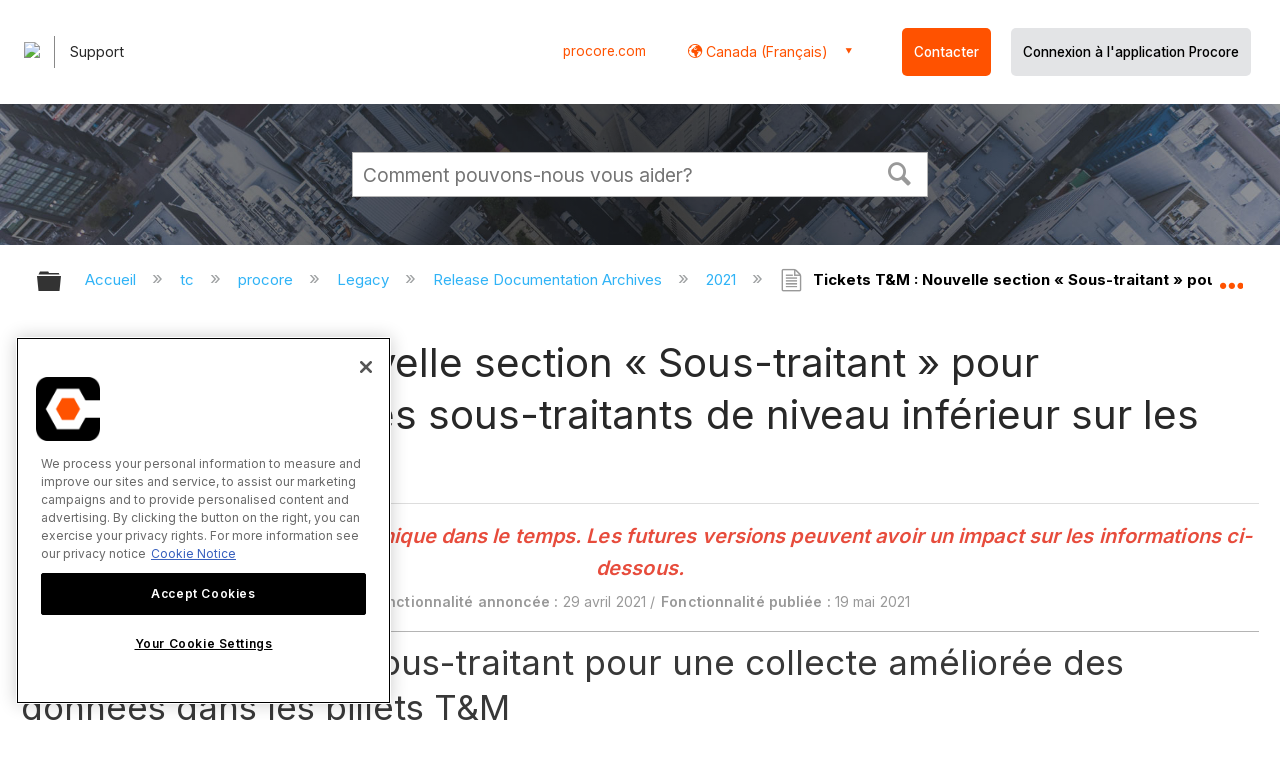

--- FILE ---
content_type: text/html; charset=utf-8
request_url: https://fr-ca.support.procore.com/?title=tc/procore/Legacy/Release_Documentation_Archives/2021/T%26M_Tickets:_New_%27Subcontractor%27_Section_for_Recording_Sub-Tier_Subcontractors_on_Tickets
body_size: 15816
content:
<!DOCTYPE html>
<html  lang="fr">
<head prefix="og: http://ogp.me/ns# article: http://ogp.me/ns/article#">

        <meta name="viewport" content="width=device-width, initial-scale=1"/>
        <meta name="generator" content="MindTouch"/>
        <meta name="robots" content="noindex,nofollow"/>
        <meta property="og:title" content="Tickets T&amp;M : Nouvelle section &laquo; Sous-traitant &raquo; pour l&#039;enregistrement des sous-traitants de niveau inf&eacute;rieur sur les tickets"/>
        <meta property="og:site_name" content="Procore"/>
        <meta property="og:type" content="article"/>
        <meta property="og:locale" content="fr_FR"/>
        <meta property="og:url" content="https://fr-ca.support.procore.com?title=tc%2Fprocore%2FLegacy%2FRelease_Documentation_Archives%2F2021%2FT%26M_Tickets%3A_New_%27Subcontractor%27_Section_for_Recording_Sub-Tier_Subcontractors_on_Tickets"/>
        <meta property="og:image" content="https://a.mtstatic.com/@public/production/site_13159/1577411912-social-share.png"/>
        <meta property="og:description" content="Cette annonce repr&amp;eacute;sente un point unique dans le temps. Les versions futures peuvent avoir un impact sur les informations ci-dessous."/>
        <meta property="article:published_time" content="2022-11-02T22:53:27Z"/>
        <meta property="article:modified_time" content="2022-11-02T22:54:36Z"/>
        <meta name="twitter:card" content="summary"/>
        <meta name="twitter:title" content="Tickets T&amp;M : Nouvelle section &laquo; Sous-traitant &raquo; pour l&#039;enregistrement des sous-traitants de niveau inf&eacute;rieur sur les tickets"/>
        <meta name="twitter:description" content="Cette annonce repr&amp;eacute;sente un point unique dans le temps. Les versions futures peuvent avoir un impact sur les informations ci-dessous."/>
        <meta name="twitter:image" content="https://a.mtstatic.com/@public/production/site_13159/1577411912-social-share.png"/>
        <meta name="description" content="Cette annonce repr&amp;eacute;sente un point unique dans le temps. Les versions futures peuvent avoir un impact sur les informations ci-dessous."/>
        <link rel="canonical" href="https://fr-ca.support.procore.com?title=tc%2Fprocore%2FLegacy%2FRelease_Documentation_Archives%2F2021%2FT%26M_Tickets%3A_New_%27Subcontractor%27_Section_for_Recording_Sub-Tier_Subcontractors_on_Tickets"/>
        <link rel="search" type="application/opensearchdescription+xml" title="Procore Recherche" href="https://fr-ca.support.procore.com/@api/deki/site/opensearch/description"/>
        <link rel="apple-touch-icon" href="https://a.mtstatic.com/@public/production/site_13159/1577411872-apple-touch-icon.png"/>
        <link rel="shortcut icon" href="https://a.mtstatic.com/@public/production/site_13159/1577411863-favicon.ico"/>

        <script type="application/ld+json">{"@context":"http:\/\/schema.org","@type":"WebPage","name":"Tickets T&M : Nouvelle section \u00ab Sous-traitant \u00bb pour l'enregistrement des sous-traitants de niveau inf\u00e9rieur sur les tickets","url":"https:\/\/fr-ca.support.procore.com?title=tc%2Fprocore%2FLegacy%2FRelease_Documentation_Archives%2F2021%2FT%26M_Tickets%3A_New_%27Subcontractor%27_Section_for_Recording_Sub-Tier_Subcontractors_on_Tickets"}</script>
        <script type="application/ld+json">{"@context":"http:\/\/schema.org","@type":"WebPage","name":"Tickets T&M : Nouvelle section \u00ab Sous-traitant \u00bb pour l'enregistrement des sous-traitants de niveau inf\u00e9rieur sur les tickets","url":"https:\/\/fr-ca.support.procore.com?title=tc%2Fprocore%2FLegacy%2FRelease_Documentation_Archives%2F2021%2FT%26M_Tickets%3A_New_%27Subcontractor%27_Section_for_Recording_Sub-Tier_Subcontractors_on_Tickets","relatedLink":["https:\/\/fr-ca.support.procore.com\/tc\/procore\/Legacy\/Release_Documentation_Archives\/2021"]}</script>
        <script type="application/ld+json">{"@context":"http:\/\/schema.org","@type":"BreadcrumbList","itemListElement":[{"@type":"ListItem","position":1,"item":{"@id":"https:\/\/fr-ca.support.procore.com\/tc","name":"tc"}},{"@type":"ListItem","position":2,"item":{"@id":"https:\/\/fr-ca.support.procore.com\/tc\/procore","name":"procore"}},{"@type":"ListItem","position":3,"item":{"@id":"https:\/\/fr-ca.support.procore.com\/tc\/procore\/Legacy","name":"Legacy"}},{"@type":"ListItem","position":4,"item":{"@id":"https:\/\/fr-ca.support.procore.com\/tc\/procore\/Legacy\/Release_Documentation_Archives","name":"Release Documentation Archives"}},{"@type":"ListItem","position":5,"item":{"@id":"https:\/\/fr-ca.support.procore.com\/tc\/procore\/Legacy\/Release_Documentation_Archives\/2021","name":"2021"}}]}</script>

        <title>Tickets T&amp;M : Nouvelle section « Sous-traitant » pour l'enregistrement des sous-traitants de niveau inférieur sur les tickets - Procore</title>


    <style type="text/css">/*<![CDATA[*/
/* Makes the edit pop-up window show correctly and allow the link icon to show. Otherwise couldn't see the link icon  */
.edit-title {
    width: 65% !important;
}

/* Adds a buffer to content of a tab on the left side. Content was too close to the edge */
.guide-content {
position: relative;
left: 10px;
}
/* Adds padding to the left  */
#title {
    padding-left: 0.25rem;
}
/* Adds padding to the right when there is an icon  */
#deki-page-title::before {
    padding-right:1rem;
    line-height:0;
}/*]]>*/</style><style type="text/css">/*<![CDATA[*/
#header-search{
    padding:1em;
    height:auto;
}

/* Configures width of items in locale picker to fit on a single line. Prevents text wrapping. -DO 7Jan2022  */
.mt-custom-header-div .mt-custom-header-container .mt-custom-header-right .dropdown #lang-dd li{
    width: max-content;
}/*]]>*/</style><style>/*<![CDATA[*/
@media print {
    .elm-header, footer, .embeddedServiceHelpButton, main > :not(article) {
        display:none!important;   
    }        
}

/*]]>*/</style>

        <link media="screen" type="text/css" rel="stylesheet" href="https://a.mtstatic.com/@cache/layout/anonymous.css?_=b2baa3214ded7928b93e7f25671825f6_ZnItY2Euc3VwcG9ydC5wcm9jb3JlLmNvbQ==:site_13159" id="mt-screen-css" />

    
        <link media="print" type="text/css" rel="stylesheet" href="https://a.mtstatic.com/@cache/layout/print.css?_=cbc1ef412669c94bc786fec8dbd498bd:site_13159" id="mt-print-css" />


    <script type="application/json" nonce="edaf75ed0ff453b1639a5f3d57670df760a3ab7f6cf2e4126fcbbf313c0a35b0" id="mt-localizations-draft">
{"Draft.JS.alert.cancel.button":"D'accord","Draft.JS.alert.cancel.message":"Vous ne pouvez pas annuler une \u00e9bauche si la page en direct est d\u00e9publi\u00e9e.","Draft.JS.alert.cancel.title":"Cette \u00e9bauche ne peut pas \u00eatre annul\u00e9e","Draft.JS.alert.publish.button":"D'accord","Draft.JS.alert.publish.message":"Vous ne pouvez pas publier une \u00e9bauche d'une page avec un parent non publi\u00e9","Draft.JS.alert.publish.title":"Cette \u00e9bauche ne peut pas \u00eatre publi\u00e9e","Draft.JS.alert.unpublish.button":"D'accord","Draft.JS.alert.unpublish.message":"Vous ne pouvez pas d\u00e9publier une page quand des sous-pages publi\u00e9es sont pr\u00e9sentes.","Draft.JS.alert.unpublish.title":"Cette page ne peut pas \u00eatre d\u00e9publi\u00e9e","Draft.JS.success.cancel":"L'\u00e9bauche a \u00e9t\u00e9 annul\u00e9e avec succ\u00e8s.","Draft.JS.success.schedule.publish":"Publication schedule successfully created.","Draft.JS.success.publish":"L'\u00e9bauche a \u00e9t\u00e9 publi\u00e9e avec succ\u00e8s.","Draft.JS.success.unpublish":"La page a \u00e9t\u00e9 rappel\u00e9e avec succ\u00e8s.","Draft.JS.success.unpublish.inherits-schedule\n        Draft.JS.success.unpublish.scheduled-to-publish":"[MISSING: draft.js.success.unpublish.inherits-schedule\n        draft.js.success.unpublish.scheduled-to-publish]","Draft.JS.success.update.schedule.publish":"Publication schedule successfully updated.","Draft.JS.success.update.schedule.unpublish":"[MISSING: draft.js.success.update.schedule.unpublish]","Draft.JS.success.delete.schedule\n        Draft.JS.success.delete.schedule.with.subpages\n        Draft.error.cancel":"[MISSING: draft.js.success.delete.schedule\n        draft.js.success.delete.schedule.with.subpages\n        draft.error.cancel]","Draft.error.publish":"Une erreur est survenue en publiant l'\u00e9bauche.","Draft.error.unpublish":"Une erreur est survenue en d\u00e9publiant la page.","Draft.message.at":"at","Dialog.ConfirmSave.StrictIdf.title":"Cela pourra avoir un impact n\u00e9gatif sur votre site\u00a0!","Dialog.ConfirmSave.StrictIdf.error.missing-template-reference":"Ce type d'article demande un widget de r\u00e9f\u00e9rence mod\u00e8le. Ne pas en avoir pourra avoir un impact n\u00e9gatif sur votre site et son optimisation pour les moteurs de recherche (SEO). Veuillez contacter le support CXone Expert.","Dialog.ConfirmSave.StrictIdf.label.continue":"Je comprends","Dialog.ConfirmSave.StrictIdf.label.cancel":"Annuler","Dialog.ConfirmSave.StrictIdf.label.missing-template-reference-help-link":"En savoir plus sur les r\u00e9f\u00e9rences requises","Dialog.ConfirmSave.StrictIdf.error.invalid-idf":"Le type d'article sp\u00e9cifi\u00e9 n'est pas autoris\u00e9 \u00e0 cet endroit. Cela pourra avoir un impact n\u00e9gatif sur votre site et son optimisation pour les moteurs de recherche (SEO). Veuillez contacter le support CXone Expert.","Dialog.ConfirmSave.StrictIdf.label.invalid-idf-help-link":"En savoir plus sur la structure IDF","Dialog.EditDraft.page-title":"Cr\u00e9er \u00e9bauche","Dialog.Scheduler.Common.label.am":"{0} AM","Dialog.Scheduler.Common.label.pm":"{0} PM","Dialog.Scheduler.Publish.alert-create-draft":"Create","Dialog.Scheduler.Publish.alert-existing-publication-scheduled":"This location has an existing publication schedule applied.  The new page will inherit this new schedule.","Dialog.Scheduler.Publish.alert-modify-message":"This draft is scheduled to be published {0} at {1}. A schedule cannot be modified or deleted less than 15 minutes from its start time.","Dialog.Scheduler.Publish.alert-modify-title":"This schedule cannot be modified","Dialog.Scheduler.Publish.button-close":"Close","Dialog.Scheduler.Publish.button-save":"Save publish schedule","Dialog.Scheduler.Publish.button-go-to-parent":"Go to parent","Dialog.Scheduler.Publish.do-not-have-permission-message":"This page will be published {0} with another page scheduled by {1}. You do not have permission to view this page. Please see {1} to resolve scheduling conflicts.","Dialog.Scheduler.Publish.go-to-parent-message":"This draft will be published {0}, scheduled by {1}. A schedule can only be modified where it was created.","Dialog.Scheduler.Publish.label.f1-link":"Learn about scheduled publishing","Dialog.Scheduler.Publish.page-title":"Publish","Dialog.Scheduler.Unpublish.button-save":"Save unpublish schedule","Dialog.Scheduler.Unpublish.alert-modify-message":"This page is scheduled to be unpublished {0} at {1}. A schedule cannot be modified or deleted less than 15 minutes from its start time.","Dialog.Scheduler.Unpublish.do-not-have-permission-message":"This page will be unpublished {0} with another page scheduled by {1}. You do not have permission to view this page. Please see {1} to resolve scheduling conflicts.","Dialog.Scheduler.Unpublish.go-to-parent-message":"This page will be unpublished {0}, scheduled by {1}. A schedule can only be modified where it was created.","Dialog.Scheduler.Unpublish.page-title":"Unpublish","Page.Dashboard.page-title":"Tableau de bord"}    </script>    <script type="application/json" nonce="edaf75ed0ff453b1639a5f3d57670df760a3ab7f6cf2e4126fcbbf313c0a35b0" id="mt-localizations-editor">
{"Article.Attach.file.upload.toobig":"Le fichier que vous avez s\u00e9lectionn\u00e9 est trop volumineux.  La taille maximale autoris\u00e9e du fichier est {0}.","Article.Attach.file.upload.notAllowed":"Le fichier s\u00e9lectionn\u00e9 ne peut pas \u00eatre t\u00e9l\u00e9vers\u00e9 parce que vous n'\u00eates pas autoris\u00e9 \u00e0 t\u00e9l\u00e9verser des fichiers de ce type.","Article.Attach.file.upload.fileExtension":"Vous avez choisi un fichier avec une extension non prise en charge.  S'il vous pla\u00eet essayer de nouveau avec un fichier valide.","Article.Common.page-is-restricted-login":"Vous n'avez pas les autorisations n\u00e9cessaires pour afficher cette page - veuillez essayer de vous connecter.","Article.Common.page-save-conflict":"Vous avez peut-\u00eatre \u00e9cras\u00e9 les modifications d'un \u00e9diteur simultan\u00e9. Utiliser sur cette page <a title=\"Historique de r\u00e9vision\" target=\"_blank\" href=\"{0}\" >Historique de r\u00e9vision<\/a> \u00e0 passer en revue.","Article.Error.page-couldnt-be-loaded":"Le contenu de la page demand\u00e9e n'a pas pu \u00eatre charg\u00e9.","Article.Error.page-save-conflict":"Une page existe d\u00e9j\u00e0 \u00e0 {0}. Naviguer vers la page existante et l'\u00e9diter si vous souhaitez modifier son contenu.","Article.Error.page-save-forbidden":"Votre session a expir\u00e9 ou vous n'avez pas d'autorisation pour \u00e9diter cette page.","Article.Error.page-title-required":"A page title is required.","Article.edit.summary":"\u00c9diter r\u00e9sum\u00e9","Article.edit.summary-reason":"Why are you making this edit?","Article.edit.enter-reason":"Enter reason (viewable in Site History Report)","Component.YoutubeSearch.error.key-invalid":"Your YouTube API Key was improperly configured. Please review the article at the","Component.YoutubeSearch.error.key-missing":"Your CXone Expert deployment needs to update your YouTube API Key. Details on how to update can be found at the","Component.YoutubeSearch.error.search-failed":"Search failed","Component.YoutubeSearch.info.not-found":"No videos found","Component.YoutubeSearch.label.video-url":"Video URL","Component.YoutubeSearch.placeholder.query":"Video URL or YouTube search query","Dialog.ConfirmCancel.button.continue-editing":"Continue editing","Dialog.ConfirmCancel.button.discard-changes":"Discard changes","Dialog.ConfirmCancel.message.changes-not-saved":"Your changes have not been saved to MindTouch.","Dialog.ConfirmCancel.title":"Discard changes?","Dialog.ConfirmDeleteRedirects.label.delete-redirects-help-link":"En savoir plus sur la suppression des redirections","Dialog.ConfirmSave.error.redirect":"Une redirection existe \u00e0 cet emplacement et elle sera supprim\u00e9e si vous continuez. Cela pourra avoir un impact n\u00e9gatif sur votre site et son optimisation pour les moteurs de recherche (SEO). Veuillez contacter le support CXone Expert.","Dialog.ConfirmSave.label.cancel":"Annuler","Dialog.ConfirmSave.label.continue":"Continuer","Dialog.ConfirmSave.title":"Supprimer la redirection\u00a0?","Dialog.ConfirmSave.StrictIdf.error.invalid-idf":"Le type d'article sp\u00e9cifi\u00e9 n'est pas autoris\u00e9 \u00e0 cet endroit. Cela pourra avoir un impact n\u00e9gatif sur votre site et son optimisation pour les moteurs de recherche (SEO). Veuillez contacter le support CXone Expert.","Dialog.ConfirmSave.StrictIdf.error.missing-template-reference-insert":"Ce type d'article demande un widget de r\u00e9f\u00e9rence mod\u00e8le. Veuillez ins\u00e9rer une r\u00e9f\u00e9rence de mod\u00e8le avant d'enregistrer.","Dialog.ConfirmSave.StrictIdf.label.cancel":"Annuler","Dialog.ConfirmSave.StrictIdf.label.continue":"Je comprends","Dialog.ConfirmSave.StrictIdf.label.insert":"Ins\u00e9rer","Dialog.ConfirmSave.StrictIdf.label.missing-template-reference-help-link":"En savoir plus sur les r\u00e9f\u00e9rences requises","Dialog.ConfirmSave.StrictIdf.label.invalid-idf-help-link":"En savoir plus sur la structure IDF","Dialog.ConfirmSave.StrictIdf.title":"Cela pourra avoir un impact n\u00e9gatif sur votre site\u00a0!","Dialog.JS.wikibits-edit-section":"\u00c9diter section","Dialog.SaveRequired.button.cancel":"Cancel","Dialog.SaveRequired.button.save":"Save and continue","Dialog.SaveRequired.label.change-title-start":"This page needs a different title than","Dialog.SaveRequired.label.change-title-end":"Please make the correction and try again.","Dialog.SaveRequired.label.new-page-alert":"This operation can not be performed on a page that has not yet been created. In order to do that, we need to quickly save what you have.","Dialog.SaveRequired.title":"Save required","Draft.error.save-unpublished":"Vous ne pouvez pas enregistrer une \u00e9bauche non publi\u00e9e \u00e0 {0}. Une page publi\u00e9e existe d\u00e9j\u00e0 \u00e0 cet emplacement.","GUI.Editor.alert-changes-made-without-saving":"Vous avez apport\u00e9 des modifications au contenu sans enregistrer vos modifications. \u00cates-vous certain de vouloir quitter cette page ?","GUI.Editor.error.copy-hint":"Pour \u00e9viter de perdre votre travail, copiez le contenu de la page dans un nouveau fichier et essayez d'enregistrer \u00e0 nouveau.","GUI.Editor.error.server-error":"Une erreur de serveur s'est produite.","GUI.Editor.error.unable-to-save":"Nous ne pouvons pas enregistrer cette page","Redist.CKE.mt-save.save-to-file-link":"Enregistrer le contenu de la page dans un fichier","Redist.CKE.mt-autosave.contents-autosaved":"Le contenu de la page a \u00e9t\u00e9 enregistr\u00e9 automatiquement dans la m\u00e9moire cache du navigateur %1","System.API.Error.invalid-redirect":"Vous ne pouvez pas cr\u00e9er une redirection sur une page avec des sous-pages.","System.API.Error.invalid-redirect-target":"La redirection ne pointe pas vers une page valide."}    </script>    <script type="application/json" nonce="edaf75ed0ff453b1639a5f3d57670df760a3ab7f6cf2e4126fcbbf313c0a35b0" id="mt-localizations-file-uploader">
{"Dialog.Attach.allowed-types":"Types de fichiers autoris\u00e9s :","Dialog.Attach.button.upload":"T\u00e9l\u00e9verser","Dialog.Attach.choose-files-dad":"Choisir les fichiers \u00e0 t\u00e9l\u00e9verser ou faire glisser d\u00e9placer des fichiers dans cette fen\u00eatre.","Dialog.Attach.max-size":"Taille maximale du fichier \u00e0 t\u00e9l\u00e9verser : {0}"}    </script>    <script type="application/json" nonce="edaf75ed0ff453b1639a5f3d57670df760a3ab7f6cf2e4126fcbbf313c0a35b0" id="mt-localizations-grid-widget">
{"Article.Common.page-is-restricted-login":"Vous n'avez pas les autorisations n\u00e9cessaires pour afficher cette page - veuillez essayer de vous connecter.","MindTouch.Help.Page.search-unavailable":"D\u00e9sol\u00e9, la recherche est actuellement indisponible.","MindTouch.Reports.data.empty-grid-text":"No Data Available.","Page.StructuredTags.error-update":"Une erreur inconnue s'est produite."}    </script>    <script type="application/json" nonce="edaf75ed0ff453b1639a5f3d57670df760a3ab7f6cf2e4126fcbbf313c0a35b0" id="mt-localizations-tree-widget">
{"Skin.Common.home":"Accueil","Dialog.Common.error.path-not-found":"La page ou section demand\u00e9e n'a pas pu \u00eatre charg\u00e9e. Veuillez mettre \u00e0 jour le lien.","Dialog.JS.loading":"Chargement en cours ...","Dialog.JS.loading.copy":"Copie page(s)...","Dialog.JS.loading.insertImage":"Insertion image...","Dialog.JS.loading.move":"D\u00e9placement page(s)...","Dialog.JS.loading.moveFile":"D\u00e9placement fichier...","Dialog.JS.loading.search":"Recherche en cours...","MindTouch.Help.Page.in":"dans","MindTouch.Help.Page.no-search-results":"D\u00e9sol\u00e9, nous ne pouvons pas trouver ce que vous cherchez.","MindTouch.Help.Page.no-search-try":"Essayez de rechercher autre chose, en s\u00e9lectionnant une cat\u00e9gorie ou essayez de cr\u00e9er un ticket.","MindTouch.Help.Page.retrysearch":"Cliquez ici pour rechercher dans tout le site.","MindTouch.Help.Page.search-error-try":"Veuillez r\u00e9essayer ult\u00e9rieurement.","MindTouch.Help.Page.search-unavailable":"D\u00e9sol\u00e9, la recherche est actuellement indisponible."}    </script>    <script type="application/json" nonce="edaf75ed0ff453b1639a5f3d57670df760a3ab7f6cf2e4126fcbbf313c0a35b0" id="mt-localizations-dialog">
{"Dialog.Common.button.cancel":"Cancel","Dialog.Common.button.ok":"OK","Dialog.Common.label.home":"Home"}    </script>
    <script type="text/javascript" data-mindtouch-module="true" nonce="edaf75ed0ff453b1639a5f3d57670df760a3ab7f6cf2e4126fcbbf313c0a35b0" src="https://a.mtstatic.com/deki/javascript/out/globals.jqueryv2.2.4.js?_=24104bb126645459f00072aac5927aa4a8ba410c:site_13159"></script><script type="application/json" id="mt-global-settings" nonce="edaf75ed0ff453b1639a5f3d57670df760a3ab7f6cf2e4126fcbbf313c0a35b0">{"articleType":"release","attachFileMax":1000,"baseHref":"https:\/\/fr-ca.support.procore.com","cacheFingerprint":"24104bb126645459f00072aac5927aa4a8ba410c:site_13159","canFileBeAttached":false,"cdnHostname":"a.mtstatic.com","clientSideWarnings":false,"dntEditorConfig":false,"draftEditable":false,"followRedirects":1,"idfHideTemplateTags":false,"idfVersion":"IDF3","isArticleReviewCommunityMembersEnabled":false,"isDraftAllowed":false,"isDraftManagerReportDownloadEnabled":false,"isDraftRequest":false,"isFindAndReplaceUndoEnabled":false,"isGenerativeSearchEnabled":false,"isGenerativeSearchDisclaimerEnabled":false,"isGenerativeSearchStreamResponseToggleEnabled":false,"isGenerativeSearchSearchIconEnabled":false,"isContentAdequacyEnabled":true,"isGenerativeSearchOnDemandEvaluationEnabled":true,"isFileDescriptionCaptionableByLlmEnabled":false,"isGoogleAnalyticsEnabled":true,"isGuideTabMultipleClassificationsEnabled":false,"isHawthornThemeEnabled":false,"isIframeSandboxEnabled":false,"isImportExportEnhancementsEnabled":false,"isImportExportMediaEnabled":false,"isExternalImportEnabled":false,"isInteractionAnalyticsDebugEnabled":false,"isDevelopmentModeEnabled":false,"isInteractionAnalyticsEnabled":true,"isKcsEnabledOnPage":false,"isMediaManagerEnabled":false,"isPinnedPagesEnabled":true,"isPinnedPagesEnhancementsEnabled":true,"isReportDownloadEnabled":false,"isSchedulePublishEnabled":true,"isSearchAsYouTypeEnabled":true,"isTinymceAiAssistantEnabled":false,"isSearchInsightsDownloadEnabled":false,"isSentimentAnalysisEnabled":true,"isShowMoreChildrenNodesEnabled":false,"isShowTerminalNodesEnabled":false,"isSkinResponsive":true,"isSmoothScrollEnabled":true,"isTinyMceEnabled":false,"isTreeArticleIconsEnabled":false,"isXhrF1WebWidgetEnabled":true,"isXhrIEMode":false,"kcsEnabled":false,"kcsV2Enabled":false,"kcsV2GuidePrivacySetting":"Semi-Public","learningPathsEnabled":true,"maxFileSize":268435456,"moduleMode":"global","pageEditable":false,"pageId":13020,"pageIsRedirect":false,"pageLanguageCode":"fr-FR","pageName":"Tickets T&amp;M : Nouvelle section \u00ab Sous-traitant \u00bb pour l&#039;enregistrement des sous-traitants de niveau inf\u00e9rieur sur les tickets","pageNamespace":"","pageOrderLimit":1000,"pagePermissions":["LOGIN","READ","SUBSCRIBE"],"pageRevision":"2","pageSectionEditable":false,"pageTitle":"tc\/procore\/Legacy\/Release Documentation Archives\/2021\/T&M Tickets: New 'Subcontractor' Section for Recording Sub-Tier Subcontractors on Tickets","pageViewId":"6bb1a84b-6f96-4dd2-aea1-2bc28083e7db","siteId":"site_13159","pathCommon":"\/@style\/common","pathSkin":"\/@style\/elm","relatedArticlesDetailed":true,"removeBlankTemplate":false,"removeDeleteCheckbox":true,"cidWarningOnDelete":true,"scriptParser":2,"sessionId":"ZmQwMjE0YmUtMDFkMS00M2ZjLTk3MDctZTcwYWIxNDA5ZTE5fDIwMjYtMDEtMjJUMTY6MjI6MjY=","showAllTemplates":true,"siteAuthoringPageThumbnailManagementEnabled":true,"skinStyle":"columbia.elm","spaceballs2Enabled":false,"strictIdfEnabled":false,"uiLanguage":"fr-fr","userId":2,"isPageRedirectPermanent":false,"userIsAdmin":false,"userIsAnonymous":true,"userIsSeated":false,"userName":"Anonymous User","userPermissions":["LOGIN","BROWSE","READ","SUBSCRIBE"],"userSystemName":"Anonymous","userTimezone":"GMT","webFontConfig":{"google":{"families":null}},"apiToken":"xhr_2_1769098948_4d4f4bf07791fa05a09b4dfb716c901fdcaf32709102a0da3ff8ddaaf5fa0071","displayGenerativeSearchDisclaimer":false}</script><script type="text/javascript" data-mindtouch-module="true" nonce="edaf75ed0ff453b1639a5f3d57670df760a3ab7f6cf2e4126fcbbf313c0a35b0" src="https://a.mtstatic.com/deki/javascript/out/community.js?_=24104bb126645459f00072aac5927aa4a8ba410c:site_13159"></script><script type="text/javascript" data-mindtouch-module="true" nonce="edaf75ed0ff453b1639a5f3d57670df760a3ab7f6cf2e4126fcbbf313c0a35b0" src="https://a.mtstatic.com/deki/javascript/out/standalone/skin_elm.js?_=24104bb126645459f00072aac5927aa4a8ba410c:site_13159"></script><script type="text/javascript" data-mindtouch-module="true" nonce="edaf75ed0ff453b1639a5f3d57670df760a3ab7f6cf2e4126fcbbf313c0a35b0" src="https://a.mtstatic.com/deki/javascript/out/standalone/pageBootstrap.js?_=24104bb126645459f00072aac5927aa4a8ba410c:site_13159"></script>

    
        <!-- Recaptcha for contact support form - -->

<script defer src="https://www.google.com/recaptcha/api.js?hl=fr-CA"></script>

<!-- Back to Top Button by Tie Dec 14 2023 -->

<script defer>/*<![CDATA[*/

window.onscroll = function () {
  scrollFunction();
};

function scrollFunction() {
  if (!document.querySelector(".columbia-article-topic-category")) {
    const backToTopButton = document.querySelector("#back-to-top-button");
    const pageText = document.querySelector(".mt-content-container");
    if (pageText.getBoundingClientRect().top < -20) {
      backToTopButton.style.display = "block";
    } else {
      backToTopButton.style.display = "none";
    }
  }
}

function scrollToTop() {
  const pageText = document.querySelector(".mt-content-container");

  pageText.scrollIntoView({
    behavior: "smooth",
    block: "start",
    inline: "nearest",
  });
}

/*]]>*/</script>

<!-- Global Responsive Book Functions Added by Tie Jun 14 2023 -->
<script>/*<![CDATA[*/
function displaySection(id){
    $(".content-section").hide();  
    $(id).show();
    var $menuButton = $('#mobile-menu-toggle');
    var $toc = $('.toc-sop');
    var $content = $('.content-sop');
    if ($(window).scrollTop() > $(".content-sop").offset().top) {
       $([document.documentElement, document.body]).animate({
           scrollTop: $(id).offset().top - 84
       }, 100);
    }
    $('.toc-sop a').removeClass('selected-chapter');
    str1=".toc-sop a[onclick*=\\'\\";
    str3="\\']";
    fin_str=str1.concat(id,str3);
    $(fin_str).addClass('selected-chapter');
    $menuButton.attr("aria-expanded","false");
    $content.attr("data-mobile-visible","true");
    $toc.attr("data-mobile-visible","false");
    const newURL = new URL(window.location.href);
newURL.hash = id;
history.pushState({},'',newURL);
    return false;
}

function toggleToc(){
    var $menuButton = $('#mobile-menu-toggle');
    var $toc = $('.toc-sop');
    var $content = $('.content-sop');
         
    if ($menuButton.attr("aria-expanded") === "false") {
        $menuButton.attr("aria-expanded","true");
        $content.attr("data-mobile-visible","false");
        $toc.attr("data-mobile-visible","true");
        
    } else {
        $menuButton.attr("aria-expanded","false");
        $content.attr("data-mobile-visible","true");
        $toc.attr("data-mobile-visible","false");
        
    
    }
    

}
/*]]>*/</script>

<!-- Put Page ID on Page Settings Added by Tie Apr 14, 2022 -->

<script>/*<![CDATA[*/
document.addEventListener("DOMContentLoaded", function (e) {
  if (document.querySelector("#mt-summary")) {
    var pageId = document.querySelector("#mt-summary").dataset.pageId;
    var text = document.createElement("p");
    var box = document.querySelector(".mt-collapsible-section");
    text.innerText = `Page ID: ${pageId}`;
    box.appendChild(text);
   var line = document.querySelector(".elm-meta-data.elm-meta-top");
  if (document.querySelector("#mt-summary")) {
    line.style.display = "block";
    box.appendChild(line);
  }
  }
});

/*]]>*/</script>

<!-- Define Deprecated Video Hiding Function Sitewide Added by Tie Marc 30, 2022 -->
<script>/*<![CDATA[*/
 function hideDeprecatedVideos() {
    let thisurl = window.location.href;
    if (thisurl.includes('Media_Library') || thisurl.includes('/tc') || thisurl.includes('/tutorials')) {
        $('.deprecated-video').show();
    };
}
 $(function () {
     if ($('.deprecated-video').length) {
         hideDeprecatedVideos();
     }
 })
/*]]>*/</script>
<!-- Define Sorting functions sitewide Added by Tie Marc 11, 2022 -->

<script>/*<![CDATA[*/
const language = 'fr-ca' //Change this two lines during localization
const noAlphabetArray = ['zh-cn'];

const compareFun = (a, b) => {
    return new Intl.Collator(language).compare(a.title, b.title);

}

let sortTerms = (elementType, section, skipFirst) => {
    let terms = [...section.querySelectorAll(elementType)]
    let firstElement = section.firstElementChild;


    let termHeaders = terms.map(e => e.innerText)
    let termObject = []
    termHeaders.forEach((title, index) => {
        termObject.push({
            title
        });
        termObject[index].header = terms[index];

    });
    termObject.sort(compareFun);
    section.innerHTML = '';
    if (skipFirst) {
        section.append(firstElement);
    }

    termObject.forEach((element) => {
        section.append(element.header);
    });

}
const sortItems = (definitionSelector, sortItemSelector, skipFirst = false) => {
    let definitionsSections = [...document.querySelectorAll(definitionSelector)];
    definitionsSections.forEach(section => sortTerms(sortItemSelector, section, skipFirst));
}

/*]]>*/</script>

<!-- Hide content from other regions Added by Tie Marc 7, 2022 -->
<script>/*<![CDATA[*/
function getSubdomain() {
  let host = window.location.host;
  let subdomain = host.split(".")[0];
  return subdomain;
}

function getLocaleBySubdomain(subdomain) {
  if (subdomain == "de") {
    return "de-de";
  }

  if (subdomain == "es") {
    return "es-419";
  }

  if (subdomain == "fr") {
    return "fr-fr";
  }

  if (subdomain == "support") {
    return "en-us";
  }

  return subdomain;
}

function getAllLocales() {
  var listedLocales = $(".localization-group")
    .map(function () {
      return $(this).data("locale");
    })
    .get();
  return listedLocales;
}

function hideOtherLocales() {
  const subdomain = getSubdomain();
  const locale = getLocaleBySubdomain(subdomain);
  let styleElement = document.createElement("style");
  styleElement.setAttribute("type", "text/css");
  styleElement.innerText = `.localization-group:not([data-locale*='${locale}']) {\ndisplay: none;\n}\n`;
  styleElement.innerText +=
    '.localization-group[data-locale="else"] {\ndisplay: unset;\n}';
  styleElement.innerText += `.localization-group[data-locale*="${locale}"] ~ .localization-group[data-locale="else"] {\ndisplay: none;\n}`;

  document.head.appendChild(styleElement);
}
$(function () {
  hideOtherLocales();
})

/*]]>*/</script>

<!-- Collapsible Content. Added by Tie Apr 21, 2020 -->
<script>/*<![CDATA[*/
$(window).on('load', function(e){
    $('.collapsible').find('.trigger').on('click',function(){
        $(this).closest('.collapsible').find('.col_content').slideToggle('350');
        if ($(this).find('.arrowclass').hasClass('fa-chevron-circle-right')){
            $(this).find('.arrowclass').removeClass('fas fa-chevron-circle-right');
            $(this).find('.arrowclass').addClass('fas fa-chevron-circle-down');      
        }
        else if ($(this).find('.arrowclass').hasClass('fa-chevron-circle-down')){
            $(this).find('.arrowclass').removeClass('fas fa-chevron-circle-down');
            $(this).find('.arrowclass').addClass('fas fa-chevron-circle-right');
        }
        else if ($(this).find('.arrowclass').hasClass('fa-chevron-right')){
            $(this).find('.arrowclass').removeClass('fas fa-chevron-right');
            $(this).find('.arrowclass').addClass('fas fa-chevron-down');
        }
        else {
            $(this).find('.arrowclass').removeClass('fas fa-chevron-down');
            $(this).find('.arrowclass').addClass('fas fa-chevron-right');
        }
    });
});
function colex(el) {
  $(el).closest(".collapsible").find(".col_content").slideToggle("350");
  if ($(el).find(".arrowclass").hasClass("fa-chevron-circle-right")) {
    $(el).find(".arrowclass").removeClass("fas fa-chevron-circle-right");
    $(el).find(".arrowclass").addClass("fas fa-chevron-circle-down");
  } else if ($(el).find(".arrowclass").hasClass("fa-chevron-circle-down")) {
    $(el).find(".arrowclass").removeClass("fas fa-chevron-circle-down");
    $(el).find(".arrowclass").addClass("fas fa-chevron-circle-right");
  } else if ($(el).find(".arrowclass").hasClass("fa-chevron-right")) {
    $(el).find(".arrowclass").removeClass("fas fa-chevron-right");
    $(el).find(".arrowclass").addClass("fas fa-chevron-down");
  } else {
    $(el).find(".arrowclass").removeClass("fas fa-chevron-down");
    $(el).find(".arrowclass").addClass("fas fa-chevron-right");
  }
}
/*]]>*/</script>

<!-- Start Custom Print Style -->


<!-- User ID Tracking. Added by Dean Feb 21, 2018 -->
<script>/*<![CDATA[*/document.addEventListener("DOMContentLoaded", function() { 
  var json = JSON.parse(document.getElementById('mt-global-settings').textContent)

  if (!json['userIsAnonymous']) {
    var dataLayer = window.dataLayer || {};
    dataLayer.push({
      'event': 'setUserId',
      'userId': json['userId']
    });

    window.Procore = window.Procore || {};
    window.Procore.metrics = window.Procore.metrics || {};
    window.Procore.metrics.user = window.Procore.metrics.user || {};
    window.Procore.metrics.user.mtid = json['userId'];
  }
});
/*]]>*/</script>
<!-- End User ID Tracking -->

<!-- Adobe Launch: Added 9/10/2019 by Joshua Bradley -->
<script src="//assets.adobedtm.com/launch-EN162b61ce5645478888c92738b130b2f3.min.js" async="async"></script>
<!-- End Adobe Launch-->

<!-- Google Tag Manager -->
<script>/*<![CDATA[*/(function(w,d,s,l,i){w[l]=w[l]||[];w[l].push({'gtm.start':
new Date().getTime(),event:'gtm.js'});var f=d.getElementsByTagName(s)[0],
j=d.createElement(s),dl=l!='dataLayer'?'&l='+l:'';j.async=true;j.src=
'https://www.googletagmanager.com/gtm.js?id='+i+dl;f.parentNode.insertBefore(j,f);
})(window,document,'script','dataLayer','GTM-NWZQ5W6');/*]]>*/</script>
<!-- End Google Tag Manager -->

<!-- Start Typography -->
<link rel="stylesheet" type="text/css" href="https://cloud.typography.com/6912732/682666/css/fonts.css">
<link rel="stylesheet" type="text/css" href="https://mkt-cdn.procore.com/fonts/sctogrotesk/sctogrotesk.css">
<link href="https://fonts.googleapis.com/css2?family=Inter:wght@300;400;500;600;700&amp;display=swap" rel="stylesheet" as="style">
<!-- End Typography -->

<!-- Start of FontAwesome -->
<link href="//cdnjs.cloudflare.com/ajax/libs/font-awesome/6.4.0/css/all.min.css" rel="stylesheet">
<link rel="stylesheet" href="https://use.fontawesome.com/releases/v5.8.2/css/all.css" integrity="sha384-oS3vJWv+0UjzBfQzYUhtDYW+Pj2yciDJxpsK1OYPAYjqT085Qq/1cq5FLXAZQ7Ay" crossorigin="anonymous">
<!-- End of FontAwesome -->

<!-- Start Service Cloud Header for Ticket Form -->

<!-- End Service Cloud Header for Ticket Form -->

 <!-- OneTrust Cookies Consent Notice start for procore.com -->
<script src="https://cdn.cookielaw.org/scripttemplates/otSDKStub.js" type="text/javascript" charset="UTF-8" data-domain-script="cbdfc14e-1f05-4d37-82a6-11d3228b4df5"></script>
<script type="text/javascript">/*<![CDATA[*/
function OptanonWrapper() { }
/*]]>*/</script>
<!-- OneTrust Cookies Consent Notice end for procore.com -->
    
<script type="text/javascript" nonce="edaf75ed0ff453b1639a5f3d57670df760a3ab7f6cf2e4126fcbbf313c0a35b0">(function(i,s,o,g,r,a,m){i['GoogleAnalyticsObject']=r;i[r]=i[r]||function(){(i[r].q=i[r].q||[]).push(arguments)},i[r].l=1*new Date();a=s.createElement(o),m=s.getElementsByTagName(o)[0];a.async=1;a.src=g;m.parentNode.insertBefore(a,m)})(window,document,'script','//www.google-analytics.com/analytics.js','ga');ga('create','UA-65721316-31','fr-ca.support.procore.com',{name:'mtTracker',allowLinker:true});ga('mtTracker.require','linker');ga('mtTracker.set', 'anonymizeIp', true);ga('mtTracker.send','pageview');document.addEventListener('mindtouch-web-widget:f1:loaded',function(e){var t=e.data||{},d=t.widget;d&&''!==t.embedId&&document.addEventListener('mindtouch-web-widget:f1:clicked',function(e){var t=(e.data||{}).href;if(t){var n=document.createElement('a');n.setAttribute('href',t),'expert-help.nice.com'===n.hostname&&(e.preventDefault(),ga('linker:decorate',n),d.open(n.href))}})});</script>
</head>
<body class="elm-user-anonymous columbia-page-main columbia-article-release columbia-browser-chrome columbia-platform-macintosh columbia-breadcrumb-home-tc-procore-legacy-releasedocumentationarchives-2021-t%26mtickets%3Anew%27subcontractor%27sectionforrecordingsub-tiersubcontractorsontickets columbia-live no-touch columbia-lang-fr-fr columbia-skin-elm">
<a class="elm-skip-link" href="#elm-main-content" title="Appuyer sur entrée pour passer au contenu principal">Passer au contenu principal</a><main class="elm-skin-container" data-ga-category="Anonymous | page">
    <header class="elm-header">
        <div class="elm-header-custom">

<div class="mt-custom-header-div"><div class="mt-custom-header-container"><div class="mt-custom-header-logo"><a target="_self" href="https://fr-ca.support.procore.com/" rel="internal"><img src="https://fr-ca.support.procore.com/@api/deki/site/logo.png?default=https://a.mtstatic.com/skins/common/logo/logo.png%3F_%3D24104bb126645459f00072aac5927aa4a8ba410c:site_13159" /><span id="support-logo">Support</span></a></div><ul class="mt-custom-header-right"><li class="mt-custom-header-marketing"><a target="_blank" href="https://www.procore.com/fr-ca?journey=supporttoprocore" rel="external noopener nofollow" class="link-https">procore.com</a></li><li class="dropdown dropdown-hover"><a href="#" class="dropdown-toggle mt-icon-earth mt-icon-arrow-down7" role="button"> Canada (Fran&ccedil;ais)</a><ul class="dropdown-menu" id="lang-dd" style="display: none;"><li><a target="_self" href="https://es.support.procore.com/" rel="external nofollow" class="link-https">Am&eacute;rica Latina (Espa&ntilde;ol)</a></li><li><a target="_self" href="https://en-au.support.procore.com/" rel="external nofollow" class="link-https">Australia (English)</a></li><li><a target="_self" href="https://pt-br.support.procore.com/" rel="external nofollow" class="link-https">Brasil (Portugu&ecirc;s)</a></li><li><a target="_self" href="https://en-ca.support.procore.com/" rel="external nofollow" class="link-https">Canada (English)</a></li><li><a target="_self" class="internal" href="https://fr-ca.support.procore.com/" rel="internal">Canada (Fran&ccedil;ais)</a></li><li><a target="_self" href="https://de.support.procore.com/" rel="external nofollow" class="link-https">Deutschland (Deutsch)</a></li><li><a target="_self" href="https://es-es.support.procore.com/" rel="external nofollow" class="link-https">Espa&ntilde;a (Espa&ntilde;ol)</a></li><li><a target="_self" href="https://fr.support.procore.com/" rel="external nofollow" class="link-https">France (Fran&ccedil;ais)</a></li><li><a target="_self" href="https://en-gb.support.procore.com/" rel="external nofollow" class="link-https">United Kingdom (English)</a></li><li><a target="_self" href="https://support.procore.com/" rel="external nofollow" class="link-https">United States (English)</a></li><li><a target="_self" href="https://zh-sg.support.procore.com/" rel="external nofollow" class="link-https">&#26032;&#21152;&#22369;&#65288;&#31616;&#20307;&#20013;&#25991;&#65289;</a></li><li><a target="_self" href="https://ja-jp.support.procore.com/" rel="external nofollow" class="link-https">&#26085;&#26412;&#65288;&#26085;&#26412;&#35486;&#65289;</a></li></ul></li><li class="mt-custom-header-listitem"><a target="_blank" href="https://fr-ca.support.procore.com/references/contact-support" rel="internal">Contacter</a></li><li class="mt-custom-header-listitem-login"><a target="_blank" href="https://login.procore.com/?locale=fr-CA&amp;journey=supporttologin" rel="external noopener nofollow" class="link-https">Connexion &agrave; l'application Procore</a></li></ul></div></div><div class="mt-prepend-home mt-custom-home elm-nav" id="header-search"><div class="elm-nav-container"><script type="application/json" id="mt-localizations-help-widget">/*<![CDATA[*/{"Help.Widget.button.text":"Rechercher","Help.Widget.label.text":"Requ\u00eate","Help.Widget.placeholder.text":"Comment pouvons-nous vous aider?"}/*]]>*/</script><div class="mt-inputredirect" data-query-key="q" data-path=""></div></div></div>



<script type="text/javascript">/*<![CDATA[*/
$(document).ready(function(){
   $('.mt-custom-header-right .dropdown').hover(function(){
       $(this).children('.dropdown-menu').toggle();
   }) 
});/*]]>*/</script>

<script type="text/javascript">/*<![CDATA[*/
/*
Adds Training Center Help action to Pro Member Nav. Dean Jan 11, 2018
*/
$(document).ready(function(){
$('.elm-header-user-nav.elm-nav .elm-nav-container>ol').prepend('<li><a class="mt-icon-editor-training-link" style="display:inline" target="_blank" href="https://support.procore.com/tc/Training_Center_Help">Training Center Help</a></li>');
});/*]]>*/</script>



<script type="text/javascript">/*<![CDATA[*/
document.documentElement.setAttribute('lang', 'fr_CA');/*]]>*/</script>
</div>
        <div class="elm-nav mt-translate-module" hidden="true">
            <div class="elm-nav-container mt-translate-container"></div>
        </div>
        <div class="elm-header-logo-container">
            <a href="https://fr-ca.support.procore.com" title="Procore" aria-label='Link to home'><img src="https://a.mtstatic.com/@public/production/site_13159/1681518112-logo.png" alt="Procore" /></a>
        </div>
        
        <nav class="elm-header-user-nav elm-nav" role="navigation">
            <div class="elm-nav-container">
                <ol>
                    <li class="elm-global-search" data-ga-action="Header search"><a class="mt-icon-site-search mt-toggle-form" href="#" title="Rechercher dans le site">Rechercher dans le site</a>
<div class="mt-quick-search-container mt-toggle-form-container">
    <form action="/Special:Search">
        <input name="qid" id="mt-qid-skin" type="hidden" value="" />
        <input name="fpid" id="mt-search-filter-id" type="hidden" value="230" />
        <input name="fpth" id="mt-search-filter-path" type="hidden" />
        <input name="path" id="mt-search-path" type="hidden" value="" />

        <label class="mt-label" for="mt-site-search-input">
            Rechercher
        </label>
        <input class="mt-text mt-search search-field" name="q" id="mt-site-search-input" placeholder="Comment pouvons-nous vous aider ?" type="search" />
        <button class="mt-button ui-button-icon mt-icon-site-search-button search-button" type="submit">
            Rechercher
        </button>
    </form>
</div>
<div class="elm-search-back"><a class="mt-icon-browser-back" data-ga-label="Browse back" href="#" id="mt-browser-back" title="Retourner à l'article précédent">Retourner à l'article précédent</a></div>
</li>
                    <li class="elm-user-menu"><ol class="mt-user-menu">


    <li class="mt-user-menu-user">
        <a class="mt-icon-quick-sign-in "
           href="https://fr-ca.support.procore.com/Special:AuthenticationProviders?returntotitle=tc%2Fprocore%2FLegacy%2FRelease_Documentation_Archives%2F2021%2FT%26M_Tickets%3A_New_%27Subcontractor%27_Section_for_Recording_Sub-Tier_Subcontractors_on_Tickets"
           title="Se connecter">Se connecter</a>

    </li>
</ol>
</li>
                </ol>
            </div>
        </nav>
        <nav class="elm-header-global-nav elm-nav" data-ga-action="Elm Navigation">
            <div class="elm-nav-container">
                <button class="elm-hierarchy-trigger mt-hierarchy-trigger ui-button-icon mt-icon-hierarchy-trigger-closed" title="Développer/réduire la hiérarchie globale" data-ga-label="Hierarchy Toggle - Tree View">
                    Développer/réduire la hiérarchie globale
                </button>
                <ol class="mt-breadcrumbs" data-ga-action="Breadcrumbs">
                        <li>
                            <a href="https://fr-ca.support.procore.com/" data-ga-label="Breadcrumb category">
                                <span class="mt-icon-article-category mt-icon-article-home"></span>
                                    Accueil
                            </a>
                        </li>
                        <li>
                            <a href="https://fr-ca.support.procore.com/tc" data-ga-label="Breadcrumb ">
                                <span class="mt-icon-article-"></span>
                                    tc
                            </a>
                        </li>
                        <li>
                            <a href="https://fr-ca.support.procore.com/tc/procore" data-ga-label="Breadcrumb ">
                                <span class="mt-icon-article-"></span>
                                    procore
                            </a>
                        </li>
                        <li>
                            <a href="https://fr-ca.support.procore.com/tc/procore/Legacy" data-ga-label="Breadcrumb ">
                                <span class="mt-icon-article-"></span>
                                    Legacy
                            </a>
                        </li>
                        <li>
                            <a href="https://fr-ca.support.procore.com/tc/procore/Legacy/Release_Documentation_Archives" data-ga-label="Breadcrumb ">
                                <span class="mt-icon-article-"></span>
                                    Release Documentation Archives
                            </a>
                        </li>
                        <li>
                            <a href="https://fr-ca.support.procore.com/tc/procore/Legacy/Release_Documentation_Archives/2021" data-ga-label="Breadcrumb ">
                                <span class="mt-icon-article-"></span>
                                    2021
                            </a>
                        </li>
                        <li class="mt-breadcrumbs-current-page">
                            <span class="mt-icon-article-release"></span>
                            Tickets T&amp;M : Nouvelle section « Sous-traitant » pour l'enregistrement des sous-traitants de niveau inférieur sur les tickets
                        </li>
                </ol>
                <button class="mt-icon-hierarchy-mobile-view-trigger ui-button-icon mt-icon-hierarchy-mobile-trigger-closed" title="Développer/réduire l'emplacement global" data-ga-label="Hierarchy Toggle - Breadcrumb Expand/Collapse">
                    Développer/réduire l'emplacement global
                </button>
            </div>
        </nav>
        <nav class="elm-nav elm-header-hierarchy">
            <div class="elm-nav-container">
                <div class="elm-hierarchy mt-hierarchy"></div>
            </div>
        </nav>    </header>
    <article class="elm-content-container" id="elm-main-content" tabindex="-1">
        <header>
            <div id="flash-messages"><div class="dekiFlash"></div></div>
            
                
<h1 id="title" data-title-editor-available="false">
        Tickets T&amp;M : Nouvelle section « Sous-traitant » pour l'enregistrement des sous-traitants de niveau inférieur sur les tickets
</h1>

                

                
                    <ol class="elm-meta-data elm-meta-top" data-ga-action="Page actions">
                        <li class="elm-last-modified"><dl class="mt-last-updated-container">
    <dt class="mt-last-updated-label">Dernière mise à jour</dt>
    <dd>
        <span class="mt-last-updated" data-timestamp="2022-11-02T22:54:36Z"></span>
    </dd>
</dl>
</li>
                        <li class="elm-pdf-export"><a data-ga-label="PDF" href="https://fr-ca.support.procore.com/@api/deki/pages/13020/pdf/Tickets%2bT%2526M%2b%253A%2bNouvelle%2bsection%2b%25C2%25AB%2bSous-traitant%2b%25C2%25BB%2bpour%2bl'enregistrement%2bdes%2bsous-traitants%2bde%2bniveau%2binf%25C3%25A9rieur%2bsur%2bles%2btickets.pdf" rel="nofollow" target="_blank" title="Exporter la page en tant que PDF">
    <span class="mt-icon-article-pdf"></span>Enregistrer en tant que PDF
</a></li>
                        <li class="elm-social-share"></li>
                    </ol>
                
            
        </header>
                <header class="mt-content-header"></header>
                <aside class="mt-content-side"></aside>
            <aside id="mt-toc-container" data-title="Table des matières" data-collapsed="true">
                <nav class="mt-toc-content mt-collapsible-section">
                    <ol><li><a href="#Nouvelle_section_de_sous-traitant_pour_une_collecte_am.C3.A9lior.C3.A9e_des_donn.C3.A9es_dans_les_billets_T.26M" rel="internal">Nouvelle section de sous-traitant pour une collecte am&eacute;lior&eacute;e des donn&eacute;es dans les billets T&amp;M</a><ol><li><ol><li><a href="#Remarque" rel="internal">Remarque</a></li></ol></li><li><a href="#Activer.2Fd.C3.A9sactiver_les_sections" rel="internal">Activer/d&eacute;sactiver les sections</a><ol><li><a href="#Conseil" rel="internal">&nbsp;Conseil</a></li></ol></li></ol></li><li><a href="#Voir_.C3.A9galement" rel="internal">Voir &eacute;galement</a></li></ol>
                </nav>
            </aside>
            <section class="mt-content-container">
                

<style>/*<![CDATA[*/body #deki-page-title::before {content: url("/@api/deki/pages/:ccaec8e887044385a1dfc2a3a0f71434/files/=tool-icon_release-note.png");}/*]]>*/</style>


<p class="mt-align-center"><span class="mt-font-size-20"><span class="mt-padding-10px"><em><strong><span class="mt-color-e74c3c">Cette annonce repr&eacute;sente un point unique dans le temps. Les futures versions peuvent avoir un impact sur les informations ci-dessous.</span></strong></em></span><br /> <span class="mt-align-center"><span class="mt-color-999999"><span class="mt-font-size-14"><strong>Fonctionnalit&eacute; annonc&eacute;e :</strong> 29 avril 2021 /</span> <span class="mt-font-size-14"><strong>Fonctionnalit&eacute; publi&eacute;e :</strong> 19 mai 2021</span></span></span></span></p>

<hr />
<div mt-section-origin="tc/procore/Legacy/Release_Documentation_Archives/2021/T&amp;M_Tickets:_New_'Subcontractor'_Section_for_Recording_Sub-Tier_Subcontractors_on_Tickets" class="mt-section" id="section_1"><span id="Nouvelle_section_de_sous-traitant_pour_une_collecte_am.C3.A9lior.C3.A9e_des_donn.C3.A9es_dans_les_billets_T.26M"></span><h2 class="editable">Nouvelle section de sous-traitant pour une collecte am&eacute;lior&eacute;e des donn&eacute;es dans les billets T&amp;M</h2>

<p>Procore a mis &agrave; jour l'outil Tickets T&amp;M au niveau du projet avec une nouvelle section &laquo; Sous-traitant &raquo; qui peut &ecirc;tre activ&eacute;e ou d&eacute;sactiv&eacute;e dans l'outil Admin au niveau de la compagnie.&nbsp;Cette nouvelle section permet &agrave; vos &eacute;quipes de chantier d'enregistrer tout travail effectu&eacute; en votre nom par vos sous-traitants de niveau inf&eacute;rieur. Il vous permet de joindre toute documentation de sauvegarde pertinente &agrave; votre ticket T&amp;M, garantissant ainsi que vos clients peuvent facilement v&eacute;rifier le travail et que vous puissiez transf&eacute;rer en toute transparence ces informations vers un &eacute;v&eacute;nement de changement. Voir <a title="Cr&eacute;er un &eacute;v&eacute;nement de changement &agrave; partir d'un Ticket T&amp;M" href="https://fr-ca.support.procore.com/products/online/user-guide/project-level/tm-tickets/tutorials/create-a-change-event-from-a-tm-ticket" rel="internal">Cr&eacute;er un &eacute;v&eacute;nement de changement &agrave; partir d'un ticket T&amp;M</a> .&nbsp;La seule exigence est que le sous-traitant que vous s&eacute;lectionnez doit avoir un enregistrement de compagnie dans l'outil R&eacute;pertoire au niveau du projet (voir <a data-sk="tooltip_parent" data-stringify-link="https://support.procore.com/products/online/user-guide/project-level/directory/tutorials/add-a-company-to-the-project-directory" delay="150" rel="noopener noreferrer" target="_blank" href="/products/online/user-guide/project-level/directory/tutorials/add-a-company-to-the-project-directory">Ajouter une compagnie au r&eacute;pertoire du projet</a> ).&nbsp;</p>

<p><img alt="tm-tickets-subcontractor-section.png" class="internal default" loading="lazy" src="https://fr-ca.support.procore.com/@api/deki/files/22352/tm-tickets-subcontractor-section.png?revision=1" /></p>

<div class="callout callout-note">
<div mt-section-origin="tc/procore/Legacy/Release_Documentation_Archives/2021/T&amp;M_Tickets:_New_'Subcontractor'_Section_for_Recording_Sub-Tier_Subcontractors_on_Tickets" class="mt-section"><span id="Remarque"></span><h5 class="editable"><i class="fas fa-info-circle"></i>Remarque</h5>
Si vous d&eacute;cidez de cr&eacute;er ult&eacute;rieurement un &eacute;v&eacute;nement de changement &agrave; partir d'un ticket T&amp;M, la compagnie que vous s&eacute;lectionnez ici remplit automatiquement l'entr&eacute;e &laquo; Fournisseur &raquo; dans l'&eacute;v&eacute;nement de changement. Pour vous faire gagner du temps, le &laquo; Nom de la compagnie &raquo; et la &laquo; Description &raquo; du ticket remplissent automatiquement le champ &laquo; Description &raquo; de l'&eacute;v&eacute;nement de changement. Pour savoir comment cr&eacute;er un &eacute;v&eacute;nement de changement &agrave; partir d'un ticket T&amp;M, voir <a title="Cr&eacute;er un &eacute;v&eacute;nement de changement &agrave; partir d'un Ticket T&amp;M" href="https://fr-ca.support.procore.com/products/online/user-guide/project-level/tm-tickets/tutorials/create-a-change-event-from-a-tm-ticket" rel="internal">Cr&eacute;er un &eacute;v&eacute;nement de changement &agrave; partir d'un ticket T&amp;M</a> .&nbsp;</div></div>

<div mt-section-origin="tc/procore/Legacy/Release_Documentation_Archives/2021/T&amp;M_Tickets:_New_'Subcontractor'_Section_for_Recording_Sub-Tier_Subcontractors_on_Tickets" class="mt-section" id="section_2"><span id="Activer.2Fd.C3.A9sactiver_les_sections"></span><h3 class="editable">Activer/d&eacute;sactiver les sections</h3>

<p><a class="F1" title="administrateur Procore" href="https://fr-ca.support.procore.com/procore-learning-paths/general-contractor/procore-administrator" rel="internal">L&rsquo;administrateur Procore</a> de votre compagnie peut activer et d&eacute;sactiver chaque section <em></em>(main-d&rsquo;&oelig;uvre, mat&eacute;riel, <em>&eacute;quipement</em> et <em>sous-traitant</em>) sur tous les projets de votre compagnie en cliquant sur le lien &laquo; Billets T&amp;M &raquo; sous &laquo; Param&egrave;tres des outils &raquo; dans la barre lat&eacute;rale de l&rsquo;outil Admin de la compagnie, puis en d&eacute;pla&ccedil;ant les affichages vers la gauche (D&Eacute;SACTIV&Eacute;) ou &agrave; droite (ACTIV&Eacute;).<em></em> Par d&eacute;faut, toutes les sections seront activ&eacute;es, y compris la nouvelle section &laquo; Sous-traitant &raquo;.</p>

<p><img alt="company-admin-configurations.png" class="internal default" loading="lazy" src="https://fr-ca.support.procore.com/@api/deki/files/22026/company-admin-configurations.png?revision=1" /></p>

<p>Si un administrateur Procore travaille dans l'outil Tickets T&amp;M, vous pouvez &eacute;galement cliquer sur le lien &laquo; Cliquez ici &raquo; (illustr&eacute; ci-dessous) dans l'outil Tickets T&amp;M pour acc&eacute;der &agrave; la page Param&egrave;tres de l'outil dans l'outil Admin de la compagnie. Si vous ne disposez pas des permissions d'administrateur, le lien &laquo; Cliquez ici &raquo; ouvre le tutoriel <a title="(&Eacute;BAUCHE) Activer et d&eacute;sactiver les sections de billets de T-M" href="https://fr-ca.support.procore.com/products/online/user-guide/company-level/admin/tutorials/turn-tm-ticket-sections-on-and-off" rel="internal">Activer et d&eacute;sactiver les sections de ticket T&amp;M</a> sur le site de support pour informer l'utilisateur que des permissions d'administrateur sont requises.&nbsp;&nbsp;</p>

<p><img alt="tm-tickets-global-settings.png" class="internal default" loading="lazy" src="https://fr-ca.support.procore.com/@api/deki/files/22272/tm-tickets-global-settings.png?revision=1" /></p>

<div class="callout callout-tip">
<div mt-section-origin="tc/procore/Legacy/Release_Documentation_Archives/2021/T&amp;M_Tickets:_New_'Subcontractor'_Section_for_Recording_Sub-Tier_Subcontractors_on_Tickets" class="mt-section"><span id="Conseil"></span><h5 class="editable"><i class="fas fa-check-circle">&nbsp;</i>Conseil</h5>
<strong>Voulez-vous ajouter des champs personnalis&eacute;s &agrave; une section?</strong>Des champs personnalis&eacute;s sont disponibles pour les sections dans l'outil Tickets T&amp;M.&nbsp;Pour en savoir plus, consultez <a title="Que sont les champs personnalis&eacute;s et quels outils Procore les prennent en charge ?" href="https://fr-ca.support.procore.com/faq/what-are-custom-fields-and-which-procore-tools-support-them" rel="internal">Que sont les champs personnalis&eacute;s et quels outils Procore les prennent en charge ?</a> et <a title="Cr&eacute;er de nouveaux champs personnalis&eacute;s" href="https://fr-ca.support.procore.com/products/online/user-guide/company-level/admin/tutorials/create-new-custom-fields" rel="internal">Cr&eacute;er de nouveaux champs personnalis&eacute;s</a> .&nbsp;</div></div>
</div></div><div mt-section-origin="tc/procore/Legacy/Release_Documentation_Archives/2021/T&amp;M_Tickets:_New_'Subcontractor'_Section_for_Recording_Sub-Tier_Subcontractors_on_Tickets" class="mt-section" id="section_3"><span id="Voir_.C3.A9galement"></span><h2 class="editable">Voir &eacute;galement</h2>

<ul>
    <li><a title="Cr&eacute;er un Ticket T&amp;M" href="https://fr-ca.support.procore.com/products/online/user-guide/project-level/tm-tickets/tutorials/create-a-tm-ticket" rel="internal">Cr&eacute;er un Ticket T&amp;M</a></li>
    <li><a title="Modifier un Billet T&amp;M" href="https://fr-ca.support.procore.com/products/online/user-guide/project-level/tm-tickets/tutorials/edit-a-tm-ticket" rel="internal">Modifier un Billet T&amp;M</a></li>
    <li><a title="(&Eacute;BAUCHE) Activer et d&eacute;sactiver les sections de billets de T-M" href="https://fr-ca.support.procore.com/products/online/user-guide/company-level/admin/tutorials/turn-tm-ticket-sections-on-and-off" rel="internal">Activer et d&eacute;sactiver les sections de billets de T-M</a></li>
</ul>

<p class="mt-align-center"><em>Si vous souhaitez poser des questions ou partager des commentaires, veuillez contacter <a href="mailto:support@procore.com" rel="external nofollow" target="_blank" title="mailto:support@procore.com">support@procore.com</a>.</em></p>
</div>

                    <footer class="mt-content-footer"></footer>
            </section>

        
            <footer class="elm-content-footer">
                <ol class="elm-meta-data elm-meta-article-navigation">
                    <li class="elm-back-to-top"><a class="mt-icon-back-to-top" href="#title" id="mt-back-to-top" title="Revenir en haut de cet article">Retour haut de page</a></li>
                    <li class="elm-article-pagination"><ul class="mt-article-pagination" data-ga-action="Article pagination bottom">
    <li class="mt-pagination-previous">

            <a class="mt-icon-previous-article" data-ga-label="Previous page" href="https://fr-ca.support.procore.com/references/workflow-diagrams" title="Diagrammes de flux de travail"><span>Diagrammes de flux de travail</span></a>
    </li>
</ul>
</li>
                </ol>
                <div class="elm-related-articles-container"><h2 class="mt-related-articles-header">Articles conseillés</h2>
<ol class="mt-related-listings-container"
    data-ga-action="related"
    >
</ol>
<script type="application/json" nonce="edaf75ed0ff453b1639a5f3d57670df760a3ab7f6cf2e4126fcbbf313c0a35b0" id="mt-localizations-related-pages">
{"Skin.Columbia.label.no-recommended-articles":"Il n'y a aucun article conseill\u00e9."}</script></div>
                <ol class="elm-meta-data elm-meta-bottom">
                    <li class="elm-classifications">        <dl class="mt-classification mt-classification-article-release note" data-ga-action="Tag navigation">
            <dt class="mt-classification-label">Type d'article</dt>
            <dd class="mt-classification-value"><a href="https://fr-ca.support.procore.com/Special:Search?tags=article%3Arelease" data-ga-label="Classification">Release Note</a></dd>
        </dl>
        <dl class="mt-classification mt-classification-language-english-us" data-ga-action="Tag navigation">
            <dt class="mt-classification-label">Language</dt>
            <dd class="mt-classification-value"><a href="https://fr-ca.support.procore.com/Special:Search?tags=language%3Aen-us" data-ga-label="Classification">English-US</a></dd>
        </dl>
        <dl class="mt-classification mt-classification-stage-published" data-ga-action="Tag navigation">
            <dt class="mt-classification-label">Stage</dt>
            <dd class="mt-classification-value"><a href="https://fr-ca.support.procore.com/Special:Search?tags=stage%3Apublished" data-ga-label="Classification">Published</a></dd>
        </dl>
</li>
                    <li class="elm-tags"><dl class="mt-tags">
    <dt class="mt-tag-label">Balises</dt>
    <dd class="mt-tag-value">
        <ol class="mt-tags-list" data-ga-action="Tag navigation">
                <li class="mt-tag-link mt-tag-2021-05" rel="nofollow"><a href="https://fr-ca.support.procore.com/Special:Search?tags=2021-05" data-ga-label="Free tag"> 2021-05</a></li>
                <li class="mt-tag-link mt-tag-ann" rel="nofollow"><a href="https://fr-ca.support.procore.com/Special:Search?tags=ann" data-ga-label="Free tag"> ann</a></li>
        </ol>
    </dd>
</dl></li>
                </ol>
            </footer>
        
    </article>
    <footer class="elm-footer">
        <nav class="elm-footer-siteinfo-nav elm-nav">
            <div class="elm-nav-container">
                <ol>
                    <li class="elm-footer-copyright">&copy; Droit d'auteur 2026 Procore</li>
                    <li class="elm-footer-powered-by"><a href="https://mindtouch.com/demo" class="mt-poweredby product " title="MindTouch" target="_blank">
   Fournie par CXone Expert
   <span class="mt-registered">&reg;</span>
</a></li>
                </ol>
            </div>
        </nav>
        <div class="elm-footer-custom">

<div class="mt-custom-footer-container"><div class="mt-custom-footer-left"><ul class="mt-custom-footer-links"><li class="mt-custom-footer-link"><a target="_blank" href="https://www.linkedin.com/company/procore-technologies" rel="external noopener nofollow" class="mt-icon-linkedin2 link-https"></a></li><li class="mt-custom-footer-link"><a target="_blank" href="https://www.facebook.com/procore.tech" rel="external noopener nofollow" class="mt-icon-facebook5 link-https"></a></li><li class="mt-custom-footer-link"><a target="_blank" href="https://www.twitter.com/procoretech" rel="external noopener nofollow" class="mt-icon-twitter4 link-https"></a></li><li class="mt-custom-footer-link"><a target="_blank" href="https://www.instagram.com/procoretech" rel="external noopener nofollow" class="mt-icon-instagram3 link-https"></a></li><li class="mt-custom-footer-link"><a target="_blank" href="https://www.youtube.com/user/ProcoreVideo" rel="external noopener nofollow" class="mt-icon-youtube link-https"></a></li></ul></div><div class="mt-custom-footer-right"><div class="mt-custom-footer-copyright"><span>&copy; 2025 Procore Technologies, Inc.</span></div><ul class="mt-custom-footer-links"><li class="mt-custom-footer-link"><a href="https://www.procore.com/fr/legal/privacy" target="_blank" rel="external noopener nofollow" class="link-https">Politique de confidentialit&eacute;</a></li><li class="mt-custom-footer-link"><a href="https://www.procore.com/fr/legal/terms-of-service" target="_blank" rel="external noopener nofollow" class="link-https">Conditions d&rsquo;utilisation</a></li><li class="mt-custom-footer-link"><a href="https://www.procore.com/fr-ca" target="_blank" rel="external noopener nofollow" class="link-https">procore.com</a></li><li class="mt-custom-footer-link" id="last-item"><a href="https://app.procore.com/mindtouch/auth" target="_blank" rel="external noopener nofollow" class="link-https">Connexion</a></li></ul></div></div>



<script type="text/javascript">/*<![CDATA[*/
<!-- Change default from Draft to Live in Edit and New screens. Added by Dean May 13, 2020 -->
$("a.mt-icon-new-page").click(function () {
    setTimeout(
        function () {
            $("label[for='mt-new-templates-create-live']").click();
        }, 6000);
});/*]]>*/</script>
</div>
    </footer>
</main>
<div id="mt-modal-container"></div>

    <script type="text/javascript" async="async" nonce="edaf75ed0ff453b1639a5f3d57670df760a3ab7f6cf2e4126fcbbf313c0a35b0" src="https://fr-ca.support.procore.com/@embed/f1.js"></script>

<script type="text/javascript" data-mindtouch-module="true" src="https://a.mtstatic.com/deki/javascript/out/standalone/ui.widget.helpWidget.js?_=24104bb126645459f00072aac5927aa4a8ba410c:site_13159"></script><!-- Scroll to Top Button -->
<div><button id="back-to-top-button" onclick="scrollToTop()"><i class="fa fa-angle-up">&zwnj;&zwj;&#8203;</i></button></div>

<!-- Google Tag Manager (noscript) -->
<noscript><iframe src="https://www.googletagmanager.com/ns.html?id=GTM-NWZQ5W6" height="0" width="0" style="display:none;visibility:hidden"></iframe></noscript>
<!-- End Google Tag Manager (noscript) --><script type="text/javascript" data-mindtouch-module="true" nonce="edaf75ed0ff453b1639a5f3d57670df760a3ab7f6cf2e4126fcbbf313c0a35b0" src="https://a.mtstatic.com/deki/javascript/out/standalone/serviceworker-unregister.js?_=24104bb126645459f00072aac5927aa4a8ba410c:site_13159"></script><script type="text/javascript" data-mindtouch-module="true" nonce="edaf75ed0ff453b1639a5f3d57670df760a3ab7f6cf2e4126fcbbf313c0a35b0" src="https://a.mtstatic.com/deki/javascript/out/standalone/pageLoaded.js?_=24104bb126645459f00072aac5927aa4a8ba410c:site_13159"></script>


</body>
</html>


--- FILE ---
content_type: application/javascript
request_url: https://ml314.com/utsync.ashx?pub=&adv=&et=0&eid=82518&ct=js&pi=&fp=&clid=&if=0&ps=&cl=&mlt=&data=&&cp=https%3A%2F%2Ffr-ca.support.procore.com%2F%3Ftitle%3Dtc%2Fprocore%2FLegacy%2FRelease_Documentation_Archives%2F2021%2FT%2526M_Tickets%3A_New_%2527Subcontractor%2527_Section_for_Recording_Sub-Tier_Subcontractors_on_Tickets&pv=1769098953311_j9owrq12t&bl=en-us@posix&cb=5528212&return=&ht=&d=&dc=&si=1769098953311_j9owrq12t&cid=&s=1280x720&rp=&v=2.8.0.252
body_size: 265
content:
_ml.setFPI('3658488724863320100');_ml.syncCallback({"es":true,"ds":true});//